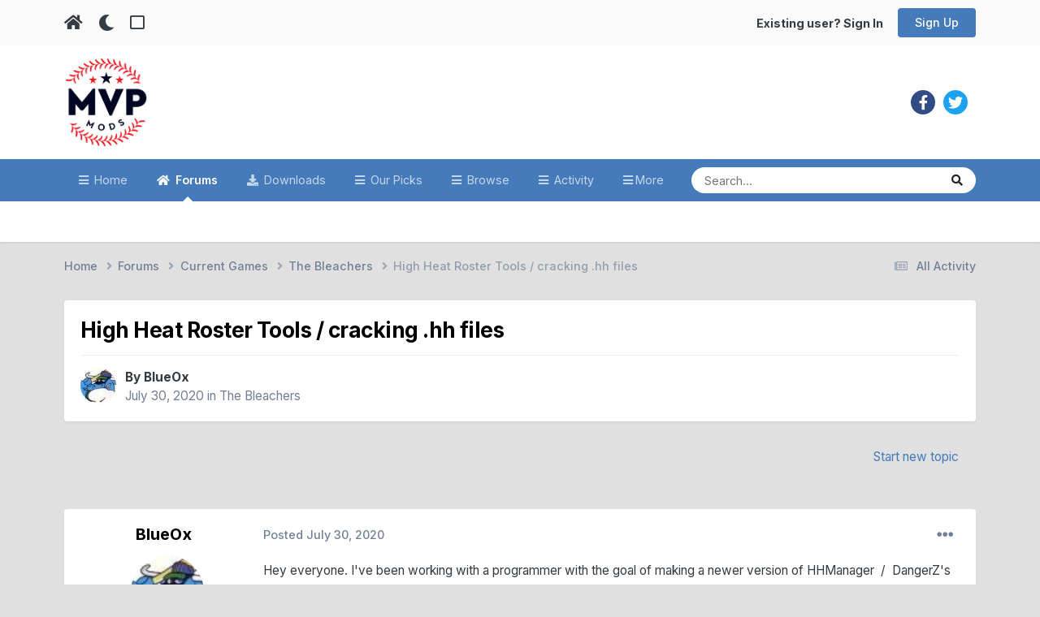

--- FILE ---
content_type: text/html;charset=UTF-8
request_url: https://www.mvpmods.com/forums/topic/63525-high-heat-roster-tools-cracking-hh-files/
body_size: 14417
content:
<!DOCTYPE html>
<html lang="en-US" dir="ltr" class="tee" >
	<head>
		<meta charset="utf-8">
        
		<title>High Heat Roster Tools / cracking .hh files - The Bleachers - MVP Mods</title>
		
			<script>
  (function(i,s,o,g,r,a,m){i['GoogleAnalyticsObject']=r;i[r]=i[r]||function(){
  (i[r].q=i[r].q||[]).push(arguments)},i[r].l=1*new Date();a=s.createElement(o),
  m=s.getElementsByTagName(o)[0];a.async=1;a.src=g;m.parentNode.insertBefore(a,m)
  })(window,document,'script','//www.google-analytics.com/analytics.js','ga');

  ga('create', 'UA-4641512-1', 'mvpmods.com');
  ga('send', 'pageview');

</script>
		
		
		
		

	<meta name="viewport" content="width=device-width, initial-scale=1">


	
	


	<meta name="twitter:card" content="summary" />


	
		<meta name="twitter:site" content="@mvpmodsteam" />
	



	
		
			
				<meta property="og:title" content="High Heat Roster Tools / cracking .hh files">
			
		
	

	
		
			
				<meta property="og:type" content="website">
			
		
	

	
		
			
				<meta property="og:url" content="https://www.mvpmods.com/forums/topic/63525-high-heat-roster-tools-cracking-hh-files/">
			
		
	

	
		
			
				<meta name="description" content="Hey everyone. I&#039;ve been working with a programmer with the goal of making a newer version of HHManager / DangerZ&#039;s editor. I know that a major obstacle with starting from square one will be cracking those .hh files. I am hoping to be in contact with someone who might be able to help us to not re-...">
			
		
	

	
		
			
				<meta property="og:description" content="Hey everyone. I&#039;ve been working with a programmer with the goal of making a newer version of HHManager / DangerZ&#039;s editor. I know that a major obstacle with starting from square one will be cracking those .hh files. I am hoping to be in contact with someone who might be able to help us to not re-...">
			
		
	

	
		
			
				<meta property="og:updated_time" content="2020-07-30T18:34:52Z">
			
		
	

	
		
			
				<meta property="og:site_name" content="MVP Mods">
			
		
	

	
		
			
				<meta property="og:locale" content="en_US">
			
		
	


	
		<link rel="canonical" href="https://www.mvpmods.com/forums/topic/63525-high-heat-roster-tools-cracking-hh-files/" />
	

<link rel="alternate" type="application/rss+xml" title="Latest Mods" href="https://www.mvpmods.com/rss/1-latest-mods.xml/" />



<link rel="manifest" href="https://www.mvpmods.com/manifest.webmanifest/">
<meta name="msapplication-config" content="https://www.mvpmods.com/browserconfig.xml/">
<meta name="msapplication-starturl" content="/">
<meta name="application-name" content="MVP Mods">
<meta name="apple-mobile-web-app-title" content="MVP Mods">

	<meta name="theme-color" content="#ffffff">



	<link rel="mask-icon" href="https://www.mvpmods.com/uploads/monthly_2023_02/Logo-01.svg?v=1716396467" color="#ffffff">




	

	
		
			<link rel="icon" sizes="36x36" href="https://www.mvpmods.com/uploads/monthly_2023_02/android-chrome-36x36.png?v=1716396467">
		
	

	
		
			<link rel="icon" sizes="48x48" href="https://www.mvpmods.com/uploads/monthly_2023_02/android-chrome-48x48.png?v=1716396467">
		
	

	
		
			<link rel="icon" sizes="72x72" href="https://www.mvpmods.com/uploads/monthly_2023_02/android-chrome-72x72.png?v=1716396467">
		
	

	
		
			<link rel="icon" sizes="96x96" href="https://www.mvpmods.com/uploads/monthly_2023_02/android-chrome-96x96.png?v=1716396467">
		
	

	
		
			<link rel="icon" sizes="144x144" href="https://www.mvpmods.com/uploads/monthly_2023_02/android-chrome-144x144.png?v=1716396467">
		
	

	
		
			<link rel="icon" sizes="192x192" href="https://www.mvpmods.com/uploads/monthly_2023_02/android-chrome-192x192.png?v=1716396467">
		
	

	
		
			<link rel="icon" sizes="256x256" href="https://www.mvpmods.com/uploads/monthly_2023_02/android-chrome-256x256.png?v=1716396467">
		
	

	
		
			<link rel="icon" sizes="384x384" href="https://www.mvpmods.com/uploads/monthly_2023_02/android-chrome-384x384.png?v=1716396467">
		
	

	
		
			<link rel="icon" sizes="512x512" href="https://www.mvpmods.com/uploads/monthly_2023_02/android-chrome-512x512.png?v=1716396467">
		
	

	
		
			<meta name="msapplication-square70x70logo" content="https://www.mvpmods.com/uploads/monthly_2023_02/msapplication-square70x70logo.png?v=1716396467"/>
		
	

	
		
			<meta name="msapplication-TileImage" content="https://www.mvpmods.com/uploads/monthly_2023_02/msapplication-TileImage.png?v=1716396467"/>
		
	

	
		
			<meta name="msapplication-square150x150logo" content="https://www.mvpmods.com/uploads/monthly_2023_02/msapplication-square150x150logo.png?v=1716396467"/>
		
	

	
		
			<meta name="msapplication-wide310x150logo" content="https://www.mvpmods.com/uploads/monthly_2023_02/msapplication-wide310x150logo.png?v=1716396467"/>
		
	

	
		
			<meta name="msapplication-square310x310logo" content="https://www.mvpmods.com/uploads/monthly_2023_02/msapplication-square310x310logo.png?v=1716396467"/>
		
	

	
		
			
				<link rel="apple-touch-icon" href="https://www.mvpmods.com/uploads/monthly_2023_02/apple-touch-icon-57x57.png?v=1716396467">
			
		
	

	
		
			
				<link rel="apple-touch-icon" sizes="60x60" href="https://www.mvpmods.com/uploads/monthly_2023_02/apple-touch-icon-60x60.png?v=1716396467">
			
		
	

	
		
			
				<link rel="apple-touch-icon" sizes="72x72" href="https://www.mvpmods.com/uploads/monthly_2023_02/apple-touch-icon-72x72.png?v=1716396467">
			
		
	

	
		
			
				<link rel="apple-touch-icon" sizes="76x76" href="https://www.mvpmods.com/uploads/monthly_2023_02/apple-touch-icon-76x76.png?v=1716396467">
			
		
	

	
		
			
				<link rel="apple-touch-icon" sizes="114x114" href="https://www.mvpmods.com/uploads/monthly_2023_02/apple-touch-icon-114x114.png?v=1716396467">
			
		
	

	
		
			
				<link rel="apple-touch-icon" sizes="120x120" href="https://www.mvpmods.com/uploads/monthly_2023_02/apple-touch-icon-120x120.png?v=1716396467">
			
		
	

	
		
			
				<link rel="apple-touch-icon" sizes="144x144" href="https://www.mvpmods.com/uploads/monthly_2023_02/apple-touch-icon-144x144.png?v=1716396467">
			
		
	

	
		
			
				<link rel="apple-touch-icon" sizes="152x152" href="https://www.mvpmods.com/uploads/monthly_2023_02/apple-touch-icon-152x152.png?v=1716396467">
			
		
	

	
		
			
				<link rel="apple-touch-icon" sizes="180x180" href="https://www.mvpmods.com/uploads/monthly_2023_02/apple-touch-icon-180x180.png?v=1716396467">
			
		
	





<link rel="preload" href="//www.mvpmods.com/applications/core/interface/font/fontawesome-webfont.woff2?v=4.7.0" as="font" crossorigin="anonymous">
		


	<link rel="preconnect" href="https://fonts.googleapis.com">
	<link rel="preconnect" href="https://fonts.gstatic.com" crossorigin>
	
		<link href="https://fonts.googleapis.com/css2?family=Inter:wght@300;400;500;600;700&display=swap" rel="stylesheet">
	



	<link rel='stylesheet' href='https://www.mvpmods.com/uploads/css_built_53/341e4a57816af3ba440d891ca87450ff_framework.css?v=653f310d381767549165' media='all'>

	<link rel='stylesheet' href='https://www.mvpmods.com/uploads/css_built_53/05e81b71abe4f22d6eb8d1a929494829_responsive.css?v=653f310d381767549165' media='all'>

	<link rel='stylesheet' href='https://www.mvpmods.com/uploads/css_built_53/90eb5adf50a8c640f633d47fd7eb1778_core.css?v=653f310d381767549165' media='all'>

	<link rel='stylesheet' href='https://www.mvpmods.com/uploads/css_built_53/5a0da001ccc2200dc5625c3f3934497d_core_responsive.css?v=653f310d381767549165' media='all'>

	<link rel='stylesheet' href='https://www.mvpmods.com/uploads/css_built_53/24bd4821c74747f952801a16eb6c868a_main.css?v=653f310d381767549165' media='all'>

	<link rel='stylesheet' href='https://www.mvpmods.com/uploads/css_built_53/13136374e1b49ed2a6386fef2a59fb0c_skins.css?v=653f310d381767549165' media='all'>

	<link rel='stylesheet' href='https://www.mvpmods.com/uploads/css_built_53/62e269ced0fdab7e30e026f1d30ae516_forums.css?v=653f310d381767549165' media='all'>

	<link rel='stylesheet' href='https://www.mvpmods.com/uploads/css_built_53/76e62c573090645fb99a15a363d8620e_forums_responsive.css?v=653f310d381767549165' media='all'>

	<link rel='stylesheet' href='https://www.mvpmods.com/uploads/css_built_53/ebdea0c6a7dab6d37900b9190d3ac77b_topics.css?v=653f310d381767549165' media='all'>





<link rel='stylesheet' href='https://www.mvpmods.com/uploads/css_built_53/258adbb6e4f3e83cd3b355f84e3fa002_custom.css?v=653f310d381767549165' media='all'>




		
		

	
	<link rel='shortcut icon' href='https://www.mvpmods.com/uploads/monthly_2023_02/1274972794_Logo-01(1).jpg' type="image/jpeg">

    	
			<link rel="stylesheet" href="https://use.fontawesome.com/releases/v5.15.4/css/all.css">
			<link rel="stylesheet" href="https://use.fontawesome.com/releases/v5.15.4/css/v4-shims.css">
    	
    	<style id="colorTheme" type="text/css"></style>
			
			<style>
				
				.aXenPicture #ipsLayout_header header {
					
					
					background-image: url(https://www.mvpmods.com/uploads/set_resources_53/84c1e40ea0e759e3f1505eb1788ddf3c_pattern.png);
					background-size: cover;
						background-position: center;
						background-repeat: no-repeat;
				}
				

				
				.cForumList .ipsDataItem_unread .ipsDataItem_title::before, .cForumGrid_unread .ipsPhotoPanel h3 a::before {
						content: "New";
						color: #fff;
						background: #c72e2e;
						font-size: 12px;
						vertical-align: middle;
						padding: 0 12px;
						margin: 0 2px 0 2px;
						display: inline-block;
						border-radius: var(--box--radius);
				}
				
			</style>
		
	</head>
	<body class="ipsApp ipsApp_front ipsJS_none ipsClearfix" data-controller="core.front.core.app"  data-message=""  data-pageapp="forums" data-pagelocation="front" data-pagemodule="forums" data-pagecontroller="topic" data-pageid="63525"   >
		
        

        

		  <a href="#ipsLayout_mainArea" class="ipsHide" title="Go to main content on this page" accesskey="m">Jump to content</a>
			<div class="aXenTopBar ipsResponsive_showDesktop">
					<div class="ipsLayout_container ipsFlex ipsFlex-jc:between ipsFlex-ai:center">
						<div class="aXenTopBar_action">
								<ul class="ipsList_inline">
									
										<li><a href="https://www.mvpmods.com/" data-ipstooltip title="Home"><i class="fas fa-home"></i></a></li>
									
									
										<li class="aXenTopBar_theme" data-ipstooltip title="Change Theme"><i class="fas fa-moon"></i></li>
									

									
											<li class="aXenTopBar_shape" data-ipstooltip title="Change Shape"><i class="far fa-square"></i></li>
									

									

									
								</ul>
							</div>
							
								<div class="aXenTopBar_userNav">
										


	<ul id='elUserNav' class='ipsList_inline cSignedOut ipsResponsive_showDesktop'>
		
        
		
        
      	
        
            
            <li id='elSignInLink'>
                <a href='https://www.mvpmods.com/login/' id='elUserSignIn'>
                    Existing user? Sign In
                </a>
            </li>
            
        
		
			<li>
				
					<a href='https://www.mvpmods.com/register/'  id='elRegisterButton' class='ipsButton ipsButton_normal ipsButton_primary'>Sign Up</a>
				
			</li>
		
      	
	</ul>

								</div>
							
					</div>
			</div>
      





			<div id="ipsLayout_header" class="ipsClearfix">
				
					
<ul id='elMobileNav' class='ipsResponsive_hideDesktop' data-controller='core.front.core.mobileNav'>
	
		
			
			
				
				
			
				
				
			
				
  					
						<li id='aXenelMobileBreadcrumbArrow'>
							<a href='https://www.mvpmods.com/forums/forum/169-the-bleachers/'>
								<i class="fas fa-arrow-left"></i>
							</a>
						</li>
  					
				
				
			
				
				
			
		
	
  
    
    	<li class='aXenTopBar_theme'><i class="fas fa-moon"></i></li>
    
  
    
  
    
  
  	
  
	

	
	
	<li >
		<a data-action="defaultStream" href='https://www.mvpmods.com/discover/'><i class="fa fa-newspaper-o" aria-hidden="true"></i></a>
	</li>
	
  
	

	
		<li class='ipsJS_show'>
			<a href='https://www.mvpmods.com/search/'><i class='fa fa-search'></i></a>
		</li>
	
  
  	
	
  
    

	<li data-ipsDrawer data-ipsDrawer-drawerElem='#elMobileDrawer' >
		<a href='#'>
			
			
				
			
			
			
			<i class='fa fa-navicon'></i>
		</a>
	</li>
</ul>
				
				<header>
          		<div class="aXenSnow"></div>
					<div class="ipsLayout_container">
                    
                      

<a href='https://www.mvpmods.com/' accesskey='1' class="aXenLogo aXenLogo_light"><img src="https://www.mvpmods.com/uploads/monthly_2023_02/mvp-light.png.8c5aade59c682da5b1c63b2818dbc5ad.png" alt='MVP Mods'></a>
<a href='https://www.mvpmods.com/' accesskey='1' class="aXenLogo aXenLogo_dark"><img src="https://www.mvpmods.com/uploads/monthly_2023_02/mvpmods_dark.png.803850ec505e82d2795dd2318c8c746b.png.0a3c81b5d4c9a61ece434c5992fef183.png" alt='MVP Mods'></a>

                      
                      	

	<div class='aXenSocialMedia ipsResponsive_showDesktop ipsFlex ipsFlex-jc:center ipsFlex-ai:center'>
		<a target="_blank" href="https://facebook.com//mvpmods/" rel="noopener" data-ipstooltip _title="Facebook"><i class="fab fa-facebook-f"></i></a>
<a target="_blank" href="https://twitter.com/mvpmodsteam" rel="noopener" data-ipstooltip _title="Twitter"><i class="fab fa-twitter"></i></a>

	</div>
	

                      
                    
						
					</div>
				</header>
       			

	<nav data-controller='core.front.core.navBar' class=' ipsResponsive_showDesktop'>
		<div class='ipsNavBar_primary ipsLayout_container '>
			<ul data-role="primaryNavBar" class='ipsClearfix'>
				


	
		
		
		<li  id='elNavSecondary_10' data-role="navBarItem" data-navApp="cms" data-navExt="Pages">
			
			
				<a href="https://www.mvpmods.com"  data-navItem-id="10" >
					Home<span class='ipsNavBar_active__identifier'></span>
				</a>
			
			
		</li>
	
	

	
		
		
			
		
		<li class='ipsNavBar_active' data-active id='elNavSecondary_11' data-role="navBarItem" data-navApp="forums" data-navExt="Forums">
			
			
				<a href="https://www.mvpmods.com/forums/"  data-navItem-id="11" data-navDefault>
					Forums<span class='ipsNavBar_active__identifier'></span>
				</a>
			
			
		</li>
	
	

	
		
		
		<li  id='elNavSecondary_12' data-role="navBarItem" data-navApp="downloads" data-navExt="Downloads">
			
			
				<a href="https://www.mvpmods.com/files/"  data-navItem-id="12" >
					Downloads<span class='ipsNavBar_active__identifier'></span>
				</a>
			
			
		</li>
	
	

	
		
		
		<li  id='elNavSecondary_9' data-role="navBarItem" data-navApp="core" data-navExt="Promoted">
			
			
				<a href="https://www.mvpmods.com/ourpicks/"  data-navItem-id="9" >
					Our Picks<span class='ipsNavBar_active__identifier'></span>
				</a>
			
			
		</li>
	
	

	
		
		
		<li  id='elNavSecondary_1' data-role="navBarItem" data-navApp="core" data-navExt="CustomItem">
			
			
				<a href="https://www.mvpmods.com"  data-navItem-id="1" >
					Browse<span class='ipsNavBar_active__identifier'></span>
				</a>
			
			
				<ul class='ipsNavBar_secondary ipsHide' data-role='secondaryNavBar'>
					


	
		
		
		<li  id='elNavSecondary_14' data-role="navBarItem" data-navApp="core" data-navExt="Guidelines">
			
			
				<a href="https://www.mvpmods.com/guidelines/"  data-navItem-id="14" >
					Guidelines<span class='ipsNavBar_active__identifier'></span>
				</a>
			
			
		</li>
	
	

	
		
		
		<li  id='elNavSecondary_15' data-role="navBarItem" data-navApp="core" data-navExt="StaffDirectory">
			
			
				<a href="https://www.mvpmods.com/staff/"  data-navItem-id="15" >
					Staff<span class='ipsNavBar_active__identifier'></span>
				</a>
			
			
		</li>
	
	

	
	

                  	
					<li class='ipsHide' id='elNavigationMore_1' data-role='navMore'>
						<a href='#' data-ipsMenu data-ipsMenu-appendTo='#elNavigationMore_1' id='elNavigationMore_1_dropdown'>More <i class='fa fa-caret-down'></i></a>
						<ul class='ipsHide ipsMenu ipsMenu_auto' id='elNavigationMore_1_dropdown_menu' data-role='moreDropdown'></ul>
					</li>
                  	
				</ul>
			
		</li>
	
	

	
		
		
		<li  id='elNavSecondary_2' data-role="navBarItem" data-navApp="core" data-navExt="CustomItem">
			
			
				<a href="https://www.mvpmods.com/discover/"  data-navItem-id="2" >
					Activity<span class='ipsNavBar_active__identifier'></span>
				</a>
			
			
				<ul class='ipsNavBar_secondary ipsHide' data-role='secondaryNavBar'>
					


	
		
		
		<li  id='elNavSecondary_4' data-role="navBarItem" data-navApp="core" data-navExt="AllActivity">
			
			
				<a href="https://www.mvpmods.com/discover/"  data-navItem-id="4" >
					All Activity<span class='ipsNavBar_active__identifier'></span>
				</a>
			
			
		</li>
	
	

	
	

	
	

	
	

                  	
					<li class='ipsHide' id='elNavigationMore_2' data-role='navMore'>
						<a href='#' data-ipsMenu data-ipsMenu-appendTo='#elNavigationMore_2' id='elNavigationMore_2_dropdown'>More <i class='fa fa-caret-down'></i></a>
						<ul class='ipsHide ipsMenu ipsMenu_auto' id='elNavigationMore_2_dropdown_menu' data-role='moreDropdown'></ul>
					</li>
                  	
				</ul>
			
		</li>
	
	

	
		
		
		<li  id='elNavSecondary_8' data-role="navBarItem" data-navApp="core" data-navExt="Search">
			
			
				<a href="https://www.mvpmods.com/search/"  data-navItem-id="8" >
					Search<span class='ipsNavBar_active__identifier'></span>
				</a>
			
			
		</li>
	
	

				<li class='ipsHide' id='elNavigationMore' data-role='navMore'>
					<a href='#' data-ipsMenu data-ipsMenu-appendTo='#elNavigationMore' id='elNavigationMore_dropdown'>More</a>
					<ul class='ipsNavBar_secondary ipsHide' data-role='secondaryNavBar'>
						<li class='ipsHide' id='elNavigationMore_more' data-role='navMore'>
							<a href='#' data-ipsMenu data-ipsMenu-appendTo='#elNavigationMore_more' id='elNavigationMore_more_dropdown'>More <i class='fa fa-caret-down'></i></a>
							<ul class='ipsHide ipsMenu ipsMenu_auto' id='elNavigationMore_more_dropdown_menu' data-role='moreDropdown'></ul>
						</li>
					</ul>
				</li>
			</ul>
			

	<div id="elSearchWrapper">
		<div id='elSearch' data-controller="core.front.core.quickSearch">
			<form accept-charset='utf-8' action='//www.mvpmods.com/search/?do=quicksearch' method='post'>
                <input type='search' id='elSearchField' placeholder='Search...' name='q' autocomplete='off' aria-label='Search'>
                <details class='cSearchFilter'>
                    <summary class='cSearchFilter__text'></summary>
                    <ul class='cSearchFilter__menu'>
                        
                        <li><label><input type="radio" name="type" value="all" ><span class='cSearchFilter__menuText'>Everywhere</span></label></li>
                        
                            
                                <li><label><input type="radio" name="type" value='contextual_{&quot;type&quot;:&quot;forums_topic&quot;,&quot;nodes&quot;:169}' checked><span class='cSearchFilter__menuText'>This Forum</span></label></li>
                            
                                <li><label><input type="radio" name="type" value='contextual_{&quot;type&quot;:&quot;forums_topic&quot;,&quot;item&quot;:63525}' checked><span class='cSearchFilter__menuText'>This Topic</span></label></li>
                            
                        
                        
                            <li><label><input type="radio" name="type" value="core_statuses_status"><span class='cSearchFilter__menuText'>Status Updates</span></label></li>
                        
                            <li><label><input type="radio" name="type" value="cms_pages_pageitem"><span class='cSearchFilter__menuText'>Pages</span></label></li>
                        
                            <li><label><input type="radio" name="type" value="forums_topic"><span class='cSearchFilter__menuText'>Topics</span></label></li>
                        
                            <li><label><input type="radio" name="type" value="downloads_file"><span class='cSearchFilter__menuText'>Files</span></label></li>
                        
                            <li><label><input type="radio" name="type" value="core_members"><span class='cSearchFilter__menuText'>Members</span></label></li>
                        
                    </ul>
                </details>
				<button class='cSearchSubmit' type="submit" aria-label='Search'><i class="fa fa-search"></i></button>
			</form>
		</div>
	</div>

		</div>
	</nav>

				
			</div>

			

      

		<main id="ipsLayout_body" class="ipsLayout_container">
			<div id="ipsLayout_contentArea">
				
<nav class='ipsBreadcrumb ipsBreadcrumb_top ipsFaded_withHover'>
	

	<ul class='ipsList_inline ipsPos_right'>
		
		<li >
			<a data-action="defaultStream" class='ipsType_light '  href='https://www.mvpmods.com/discover/'><i class="fa fa-newspaper-o" aria-hidden="true"></i> <span>All Activity</span></a>
		</li>
		
	</ul>

	<ul data-role="breadcrumbList">
		<li>
			<a title="Home" href='https://www.mvpmods.com/'>
				<span>Home <i class='fa fa-angle-right'></i></span>
			</a>
		</li>
		
		
			<li>
				
					<a href='https://www.mvpmods.com/forums/'>
						<span>Forums <i class='fa fa-angle-right' aria-hidden="true"></i></span>
					</a>
				
			</li>
		
			<li>
				
					<a href='https://www.mvpmods.com/forums/forum/108-current-games/'>
						<span>Current Games <i class='fa fa-angle-right' aria-hidden="true"></i></span>
					</a>
				
			</li>
		
			<li>
				
					<a href='https://www.mvpmods.com/forums/forum/169-the-bleachers/'>
						<span>The Bleachers <i class='fa fa-angle-right' aria-hidden="true"></i></span>
					</a>
				
			</li>
		
			<li>
				
					High Heat Roster Tools / cracking .hh files
				
			</li>
		
	</ul>
</nav>
				

	



	






	




				
				<div id="ipsLayout_contentWrapper">
					
					<div id="ipsLayout_mainArea">
						
						
						
						
						

	




						



<div class="ipsPageHeader ipsResponsive_pull ipsBox ipsPadding sm:ipsPadding:half ipsMargin_bottom">
		
	
	<div class="ipsFlex ipsFlex-ai:center ipsFlex-fw:wrap ipsGap:4">
		<div class="ipsFlex-flex:11">
			<h1 class="ipsType_pageTitle ipsContained_container">
				

				
				
					<span class="ipsType_break ipsContained">
						<span>High Heat Roster Tools / cracking .hh files</span>
					</span>
				
			</h1>
			
			
		</div>
		
	</div>
	<hr class="ipsHr">
	<div class="ipsPageHeader__meta ipsFlex ipsFlex-jc:between ipsFlex-ai:center ipsFlex-fw:wrap ipsGap:3">
		<div class="ipsFlex-flex:11">
			<div class="ipsPhotoPanel ipsPhotoPanel_mini ipsPhotoPanel_notPhone ipsClearfix">
				


	<a href="https://www.mvpmods.com/profile/6788275-blueox/" rel="nofollow" data-ipsHover data-ipsHover-width="370" data-ipsHover-target="https://www.mvpmods.com/profile/6788275-blueox/?do=hovercard" class="ipsUserPhoto ipsUserPhoto_mini" title="Go to BlueOx's profile">
		<img src='https://www.mvpmods.com/uploads/monthly_2020_07/blueoxsm1.thumb.jpg.8c406869d0127a97764bb2f51b4a93fc.jpg' alt='BlueOx' loading="lazy">
	</a>

				<div>
					<p class="ipsType_reset ipsType_blendLinks">
						<span class="ipsType_normal">
						
							<strong>By 


<a href='https://www.mvpmods.com/profile/6788275-blueox/' rel="nofollow" data-ipsHover data-ipsHover-width='370' data-ipsHover-target='https://www.mvpmods.com/profile/6788275-blueox/?do=hovercard&amp;referrer=https%253A%252F%252Fwww.mvpmods.com%252Fforums%252Ftopic%252F63525-high-heat-roster-tools-cracking-hh-files%252F' title="Go to BlueOx's profile" class="ipsType_break">BlueOx</a></strong><br>
							<span class="ipsType_light"><time datetime='2020-07-30T18:34:51Z' title='07/30/20 06:34  PM' data-short='5 yr'>July 30, 2020</time> in <a href="https://www.mvpmods.com/forums/forum/169-the-bleachers/">The Bleachers</a></span>
						
						</span>
					</p>
				</div>
			</div>
		</div>
					
	</div>
	
	
</div>








<div class="ipsClearfix">
	<ul class="ipsToolList ipsToolList_horizontal ipsClearfix ipsSpacer_both ipsResponsive_hidePhone">
		
		
			<li class="ipsResponsive_hidePhone">
				
					<a href="https://www.mvpmods.com/forums/forum/169-the-bleachers/?do=add" rel="nofollow" class="ipsButton ipsButton_link ipsButton_medium ipsButton_fullWidth" title="Start a new topic in this forum">Start new topic</a>
				
			</li>
		
		
	</ul>
</div>

<div id="comments" data-controller="core.front.core.commentFeed,forums.front.topic.view, core.front.core.ignoredComments" data-autopoll data-baseurl="https://www.mvpmods.com/forums/topic/63525-high-heat-roster-tools-cracking-hh-files/" data-lastpage data-feedid="topic-63525" class="cTopic ipsClear ipsSpacer_top">
	
			
	

	

<div data-controller='core.front.core.recommendedComments' data-url='https://www.mvpmods.com/forums/topic/63525-high-heat-roster-tools-cracking-hh-files/?recommended=comments' class='ipsRecommendedComments ipsHide'>
	<div data-role="recommendedComments">
		<h2 class='ipsType_sectionHead ipsType_large ipsType_bold ipsMargin_bottom'>Recommended Posts</h2>
		
	</div>
</div>
	
	<div id="elPostFeed" data-role="commentFeed" data-controller="core.front.core.moderation" >
		<form action="https://www.mvpmods.com/forums/topic/63525-high-heat-roster-tools-cracking-hh-files/?csrfKey=e5b1a5d82c44bd0bd2d58d8a313a29dc&amp;do=multimodComment" method="post" data-ipspageaction data-role="moderationTools">
			
			
				

					

					
					



<a id='comment-688990'></a>
<article  id='elComment_688990' class='cPost ipsBox ipsResponsive_pull  ipsComment  ipsComment_parent ipsClearfix ipsClear ipsColumns ipsColumns_noSpacing ipsColumns_collapsePhone    '>
	

	

	<div class='cAuthorPane_mobile ipsResponsive_showPhone'>
		<div class='cAuthorPane_photo'>
			<div class='cAuthorPane_photoWrap'>
				


	<a href="https://www.mvpmods.com/profile/6788275-blueox/" rel="nofollow" data-ipsHover data-ipsHover-width="370" data-ipsHover-target="https://www.mvpmods.com/profile/6788275-blueox/?do=hovercard" class="ipsUserPhoto ipsUserPhoto_large" title="Go to BlueOx's profile">
		<img src='https://www.mvpmods.com/uploads/monthly_2020_07/blueoxsm1.thumb.jpg.8c406869d0127a97764bb2f51b4a93fc.jpg' alt='BlueOx' loading="lazy">
	</a>

				
				
					<a href="https://www.mvpmods.com/profile/6788275-blueox/badges/" rel="nofollow">
						
<img src='https://www.mvpmods.com/uploads/set_resources_53/84c1e40ea0e759e3f1505eb1788ddf3c_default_rank.png' loading="lazy" alt="Draft Pick" class="cAuthorPane_badge cAuthorPane_badge--rank ipsOutline ipsOutline:2px" data-ipsTooltip title="Rank: Draft Pick (1/10)">
					</a>
				
			</div>
		</div>
		<div class='cAuthorPane_content'>
			<h3 class='ipsType_sectionHead cAuthorPane_author ipsType_break ipsType_blendLinks ipsTruncate ipsTruncate_line'>
				


<a href='https://www.mvpmods.com/profile/6788275-blueox/' rel="nofollow" data-ipsHover data-ipsHover-width='370' data-ipsHover-target='https://www.mvpmods.com/profile/6788275-blueox/?do=hovercard&amp;referrer=https%253A%252F%252Fwww.mvpmods.com%252Fforums%252Ftopic%252F63525-high-heat-roster-tools-cracking-hh-files%252F' title="Go to BlueOx's profile" class="ipsType_break">BlueOx</a>
              	
				<span class='ipsMargin_left:half'>
</span>
			</h3>
			<div class='ipsType_light ipsType_reset'>
				<a href='https://www.mvpmods.com/forums/topic/63525-high-heat-roster-tools-cracking-hh-files/?do=findComment&amp;comment=688990' rel="nofollow" class='ipsType_blendLinks'>Posted <time datetime='2020-07-30T18:34:52Z' title='07/30/20 06:34  PM' data-short='5 yr'>July 30, 2020</time></a>
				
			</div>
		</div>
	</div>
	<aside class='ipsComment_author cAuthorPane ipsColumn ipsColumn_medium ipsResponsive_hidePhone'>
		<h3 class='ipsType_sectionHead cAuthorPane_author ipsType_blendLinks ipsType_break'>
          	<strong>
            	
            		


<a href='https://www.mvpmods.com/profile/6788275-blueox/' rel="nofollow" data-ipsHover data-ipsHover-width='370' data-ipsHover-target='https://www.mvpmods.com/profile/6788275-blueox/?do=hovercard&amp;referrer=https%253A%252F%252Fwww.mvpmods.com%252Fforums%252Ftopic%252F63525-high-heat-roster-tools-cracking-hh-files%252F' title="Go to BlueOx's profile" class="ipsType_break">BlueOx</a>
            	
          	</strong>
          	
			
          	
		</h3>
		<ul class='cAuthorPane_info ipsList_reset'>
			<li data-role='photo' class='cAuthorPane_photo'>
				<div class='cAuthorPane_photoWrap'>
					


	<a href="https://www.mvpmods.com/profile/6788275-blueox/" rel="nofollow" data-ipsHover data-ipsHover-width="370" data-ipsHover-target="https://www.mvpmods.com/profile/6788275-blueox/?do=hovercard" class="ipsUserPhoto ipsUserPhoto_large" title="Go to BlueOx's profile">
		<img src='https://www.mvpmods.com/uploads/monthly_2020_07/blueoxsm1.thumb.jpg.8c406869d0127a97764bb2f51b4a93fc.jpg' alt='BlueOx' loading="lazy">
	</a>

					
					
						
<img src='https://www.mvpmods.com/uploads/set_resources_53/84c1e40ea0e759e3f1505eb1788ddf3c_default_rank.png' loading="lazy" alt="Draft Pick" class="cAuthorPane_badge cAuthorPane_badge--rank ipsOutline ipsOutline:2px" data-ipsTooltip title="Rank: Draft Pick (1/10)">
					
				</div>
			</li>
			
				<li data-role='group'>Member</li>
				
			
			
          		
				<li data-role='stats' class='ipsMargin_top'>
          			<ul class='ipsFlex ipsFlex-ai:center ipsFlex-jc:center aXenTopics_cAuthorPane_icons'>
            			<li data-role='posts' class='ipsFlex ipsFlex-jc:center ipsFlex-ai:center' data-ipstooltip _title="Content">
              				<i class="fas fa-comments"></i>
              				<span class="ipsFlex ipsFlex-jc:center ipsFlex-ai:center">2</span>
            			</li>
                      
            			<li data-role='reputation' class='ipsFlex ipsFlex-jc:center ipsFlex-ai:center aXenTopics_cAuthorPane_icons_neutral' data-ipstooltip _title="Reputation">
              				<i class="fas fa-plus"></i>
              				<span class="ipsFlex ipsFlex-jc:center ipsFlex-ai:center">0</span>
            			</li>
                      	
            				<li data-role='solved' class='ipsFlex ipsFlex-jc:center ipsFlex-ai:center' data-ipstooltip _title="Solved">
              					<i class="fa fa-check"></i>
              					<span class="ipsFlex ipsFlex-jc:center ipsFlex-ai:center">0</span>
            				</li>
                     	 
          			</ul>
          		</li>
          		
          		<li data-role='stats' class='ipsMargin_top'>
          		<ul class='aXenTopics_cAuthorPane_info'>
                	
          			
          				<li data-role='member-id'>
                      		<span>Member ID:</span>
                      		<span class='aXenTopics_cAuthorPane_info:content'>6788275</span>
          				</li>
                  	
                  
          			
                  
                  	
          				<li data-role='joined'>
                      		<span>Joined:</span>
                      		<span class='aXenTopics_cAuthorPane_info:content'>07/30/20</span>
          				</li>
                  	
                  
                  	
                  	
						

					
          		</ul>
          		</li>
			
          	
          		
          		
          	
		</ul>
	</aside>
	<div class='ipsColumn ipsColumn_fluid ipsMargin:none'>
		

<div id='comment-688990_wrap' data-controller='core.front.core.comment' data-commentApp='forums' data-commentType='forums' data-commentID="688990" data-quoteData='{&quot;userid&quot;:6788275,&quot;username&quot;:&quot;BlueOx&quot;,&quot;timestamp&quot;:1596134092,&quot;contentapp&quot;:&quot;forums&quot;,&quot;contenttype&quot;:&quot;forums&quot;,&quot;contentid&quot;:63525,&quot;contentclass&quot;:&quot;forums_Topic&quot;,&quot;contentcommentid&quot;:688990}' class='ipsComment_content ipsType_medium'>

	<div class='ipsComment_meta ipsType_light ipsFlex ipsFlex-ai:center ipsFlex-jc:between ipsFlex-fd:row-reverse'>
		<div class='ipsType_light ipsType_reset ipsType_blendLinks ipsComment_toolWrap'>
			<div class='ipsResponsive_hidePhone ipsComment_badges'>
				<ul class='ipsList_reset ipsFlex ipsFlex-jc:end ipsFlex-fw:wrap ipsGap:2 ipsGap_row:1'>
					
					
					
					
					
				</ul>
			</div>
			<ul class='ipsList_reset ipsComment_tools'>
				<li>
					<a href='#elControls_688990_menu' class='ipsComment_ellipsis' id='elControls_688990' title='More options...' data-ipsMenu data-ipsMenu-appendTo='#comment-688990_wrap'><i class='fa fa-ellipsis-h'></i></a>
					<ul id='elControls_688990_menu' class='ipsMenu ipsMenu_narrow ipsHide'>
						
						
							<li class='ipsMenu_item'><a href='https://www.mvpmods.com/forums/topic/63525-high-heat-roster-tools-cracking-hh-files/' title='Share this post' data-ipsDialog data-ipsDialog-size='narrow' data-ipsDialog-content='#elShareComment_688990_menu' data-ipsDialog-title="Share this post" id='elSharePost_688990' data-role='shareComment'>Share</a></li>
						
                        
						
						
						
							
								
							
							
							
							
							
							
						
					</ul>
				</li>
				
			</ul>
		</div>

		<div class='ipsType_reset ipsResponsive_hidePhone'>
			<a href='https://www.mvpmods.com/forums/topic/63525-high-heat-roster-tools-cracking-hh-files/?do=findComment&amp;comment=688990' rel="nofollow" class='ipsType_blendLinks'>Posted <time datetime='2020-07-30T18:34:52Z' title='07/30/20 06:34  PM' data-short='5 yr'>July 30, 2020</time></a>
			
			<span class='ipsResponsive_hidePhone'>
				
				
			</span>
		</div>
	</div>

	

    

	<div class='cPost_contentWrap'>
		
		<div data-role='commentContent' class='ipsType_normal ipsType_richText ipsPadding_bottom ipsContained' data-controller='core.front.core.lightboxedImages'>
			
<p>
	Hey everyone. I've been working with a programmer with the goal of making a newer version of HHManager  /  DangerZ's editor.
</p>

<p>
	 
</p>

<p>
	I know that a major obstacle with starting from square one will be cracking those .hh files. I am hoping to be in contact with someone who might be able to help us to not re-invent the wheel.
</p>

<p>
	 
</p>

<p>
	Does anyone here know anything about this that would be able to share that information? Or know of someone whom I could contact about this?
</p>

<p>
	 
</p>

<p>
	I realize that my knowledge is next to zero, so my question may sound kind of dumb.
</p>

<p>
	 
</p>

<p>
	However, my hope is to have a program made that can do what these old programs do with a modern UI, even a drag and drop interface, and then be re-created to be either web-integrated or Mac compatible. I've got a programmer willing to do the work, so I'm trying to save some time.
</p>

<p>
	 
</p>

<p>
	Thanks for reading! <img alt=":)" data-emoticon="" height="20" src="https://www.mvpmods.com/uploads/default_smile.png" srcset="https://www.mvpmods.com/uploads/emoticons/smile@2x.png 2x" title=":)" width="20" />
</p>


			
		</div>

		

		
	</div>

	

	



<div class='ipsPadding ipsHide cPostShareMenu' id='elShareComment_688990_menu'>
	<h5 class='ipsType_normal ipsType_reset'>Link to comment</h5>
	
		
	
	
    <span data-ipsCopy data-ipsCopy-flashmessage>
        <a href="https://www.mvpmods.com/forums/topic/63525-high-heat-roster-tools-cracking-hh-files/" class="ipsButton ipsButton_light ipsButton_small ipsButton_fullWidth" data-role="copyButton" data-clipboard-text="https://www.mvpmods.com/forums/topic/63525-high-heat-roster-tools-cracking-hh-files/" data-ipstooltip title='Copy Link to Clipboard'><i class="fa fa-clone"></i> https://www.mvpmods.com/forums/topic/63525-high-heat-roster-tools-cracking-hh-files/</a>
    </span>

	
	<h5 class='ipsType_normal ipsType_reset ipsSpacer_top'>Share on other sites</h5>
	

	<ul class='ipsList_inline ipsList_noSpacing ipsClearfix' data-controller="core.front.core.sharelink">
		
			<li>
<a href="https://bsky.app/intent/compose?text=High+Heat+Roster+Tools+%2F+cracking+.hh+files%20-%20https%3A%2F%2Fwww.mvpmods.com%2Fforums%2Ftopic%2F63525-high-heat-roster-tools-cracking-hh-files%2F%3Fdo%3DfindComment%26comment%3D688990" class="cShareLink cShareLink_bluesky" target="_blank" data-role="shareLink" title='Share on Bluesky' data-ipsTooltip rel='nofollow noopener'>
    <i class="fa fa-bluesky"></i>
</a></li>
		
			<li>
<a href="https://x.com/share?url=https%3A%2F%2Fwww.mvpmods.com%2Fforums%2Ftopic%2F63525-high-heat-roster-tools-cracking-hh-files%2F%3Fdo%3DfindComment%26comment%3D688990" class="cShareLink cShareLink_x" target="_blank" data-role="shareLink" title='Share on X' data-ipsTooltip rel='nofollow noopener'>
    <i class="fa fa-x"></i>
</a></li>
		
			<li>
<a href="https://www.facebook.com/sharer/sharer.php?u=https%3A%2F%2Fwww.mvpmods.com%2Fforums%2Ftopic%2F63525-high-heat-roster-tools-cracking-hh-files%2F%3Fdo%3DfindComment%26comment%3D688990" class="cShareLink cShareLink_facebook" target="_blank" data-role="shareLink" title='Share on Facebook' data-ipsTooltip rel='noopener nofollow'>
	<i class="fa fa-facebook"></i>
</a></li>
		
			<li>
<a href="https://www.reddit.com/submit?url=https%3A%2F%2Fwww.mvpmods.com%2Fforums%2Ftopic%2F63525-high-heat-roster-tools-cracking-hh-files%2F%3Fdo%3DfindComment%26comment%3D688990&amp;title=High+Heat+Roster+Tools+%2F+cracking+.hh+files" rel="nofollow noopener" class="cShareLink cShareLink_reddit" target="_blank" title='Share on Reddit' data-ipsTooltip>
	<i class="fa fa-reddit"></i>
</a></li>
		
	</ul>


	<hr class='ipsHr'>
	<button class='ipsHide ipsButton ipsButton_small ipsButton_light ipsButton_fullWidth ipsMargin_top:half' data-controller='core.front.core.webshare' data-role='webShare' data-webShareTitle='High Heat Roster Tools / cracking .hh files' data-webShareText='Hey everyone. I&#039;ve been working with a programmer with the goal of making a newer version of HHManager  /  DangerZ&#039;s editor.
 


	 
 


	I know that a major obstacle with starting from square one will be cracking those .hh files. I am hoping to be in contact with someone who might be able to help us to not re-invent the wheel.
 


	 
 


	Does anyone here know anything about this that would be able to share that information? Or know of someone whom I could contact about this?
 


	 
 


	I realize that my knowledge is next to zero, so my question may sound kind of dumb.
 


	 
 


	However, my hope is to have a program made that can do what these old programs do with a modern UI, even a drag and drop interface, and then be re-created to be either web-integrated or Mac compatible. I&#039;ve got a programmer willing to do the work, so I&#039;m trying to save some time.
 


	 
 


	Thanks for reading! 
 
' data-webShareUrl='https://www.mvpmods.com/forums/topic/63525-high-heat-roster-tools-cracking-hh-files/?do=findComment&amp;comment=688990'>More sharing options...</button>

	
</div>
</div>
	</div>
</article>
					
					
						<center><script async src="https://pagead2.googlesyndication.com/pagead/js/adsbygoogle.js?client=ca-pub-2542621563470088"
     crossorigin="anonymous"></script>
<!-- Header -->
<ins class="adsbygoogle"
     style="display:block"
     data-ad-client="ca-pub-2542621563470088"
     data-ad-slot="7675144784"
     data-ad-format="auto"
     data-full-width-responsive="true"></ins>
<script>
     (adsbygoogle = window.adsbygoogle || []).push({});
</script>
</center>
					
					
				
			
			
<input type="hidden" name="csrfKey" value="e5b1a5d82c44bd0bd2d58d8a313a29dc" />


		</form>
	</div>

	
	
	
		<div class="ipsMessage ipsMessage_general ipsSpacer_top">
			<h4 class="ipsMessage_title">Archived</h4>
			<p class="ipsType_reset">
				This topic is now archived and is closed to further replies.
			</p>
		</div>
	
	
	

	
</div>



<div class="ipsPager ipsSpacer_top">
	<div class="ipsPager_prev">
		
			<a href="https://www.mvpmods.com/forums/forum/169-the-bleachers/" title="Go to The Bleachers" rel="parent">
				<span class="ipsPager_type">Go to topic listing</span>
			</a>
		
	</div>
	
</div>


						


					</div>
					


				</div>
				
				
<nav class='ipsBreadcrumb ipsBreadcrumb_bottom ipsFaded_withHover'>
	
		


	<a href='#' id='elRSS' class='ipsPos_right ipsType_large' title='Available RSS feeds' data-ipsTooltip data-ipsMenu data-ipsMenu-above><i class='fa fa-rss-square'></i></a>
	<ul id='elRSS_menu' class='ipsMenu ipsMenu_auto ipsHide'>
		
			<li class='ipsMenu_item'><a title="Latest Mods" href="https://www.mvpmods.com/rss/1-latest-mods.xml/">Latest Mods</a></li>
		
	</ul>

	

	<ul class='ipsList_inline ipsPos_right'>
		
		<li >
			<a data-action="defaultStream" class='ipsType_light '  href='https://www.mvpmods.com/discover/'><i class="fa fa-newspaper-o" aria-hidden="true"></i> <span>All Activity</span></a>
		</li>
		
	</ul>

	<ul data-role="breadcrumbList">
		<li>
			<a title="Home" href='https://www.mvpmods.com/'>
				<span>Home <i class='fa fa-angle-right'></i></span>
			</a>
		</li>
		
		
			<li>
				
					<a href='https://www.mvpmods.com/forums/'>
						<span>Forums <i class='fa fa-angle-right' aria-hidden="true"></i></span>
					</a>
				
			</li>
		
			<li>
				
					<a href='https://www.mvpmods.com/forums/forum/108-current-games/'>
						<span>Current Games <i class='fa fa-angle-right' aria-hidden="true"></i></span>
					</a>
				
			</li>
		
			<li>
				
					<a href='https://www.mvpmods.com/forums/forum/169-the-bleachers/'>
						<span>The Bleachers <i class='fa fa-angle-right' aria-hidden="true"></i></span>
					</a>
				
			</li>
		
			<li>
				
					High Heat Roster Tools / cracking .hh files
				
			</li>
		
	</ul>
</nav>
			</div>
			

      	
			<a id="aXenBackTopBottom" class="ipsFlex ipsFlex-jc:center ipsFlex-ai:center"><i class="fas fa-chevron-up"></i></a>
		
		</main>

	
		<div class='chatBar right ' data-controller='bim.chatbox.main'>
			
			
		</div>
	

		<footer id="ipsLayout_footer" class="ipsClearfix">
			<div class="ipsLayout_container ipsFlex ipsFlex-fw:nowrap ipsFlex-jc:center ipsFlex-ai:center ">
				
				



<ul id='elFooterSocialLinks' class='ipsList_inline ipsType_center'>
	

	
		<li class='cUserNav_icon'>
			<a href='https://x.com/mvpmodsteam' target='_blank' class='cShareLink cShareLink_x' rel='noopener noreferrer'><i class='fa fa-x'></i></a>
        </li>
	

</ul>



<ul class='ipsList_inline ipsType_center' id="elFooterLinks">
	
	
	
	
		<li>
			<a href='#elNavTheme_menu' id='elNavTheme' data-ipsMenu data-ipsMenu-above>Theme <i class='fa fa-caret-down'></i></a>
			<ul id='elNavTheme_menu' class='ipsMenu ipsMenu_selectable ipsHide'>
			
				<li class='ipsMenu_item'>
					<form action="//www.mvpmods.com/theme/?csrfKey=e5b1a5d82c44bd0bd2d58d8a313a29dc" method="post">
					<input type="hidden" name="ref" value="aHR0cHM6Ly93d3cubXZwbW9kcy5jb20vZm9ydW1zL3RvcGljLzYzNTI1LWhpZ2gtaGVhdC1yb3N0ZXItdG9vbHMtY3JhY2tpbmctaGgtZmlsZXMv">
					<button type='submit' name='id' value='51' class='ipsButton ipsButton_link ipsButton_link_secondary'>MVP Dark </button>
					</form>
				</li>
			
				<li class='ipsMenu_item ipsMenu_itemChecked'>
					<form action="//www.mvpmods.com/theme/?csrfKey=e5b1a5d82c44bd0bd2d58d8a313a29dc" method="post">
					<input type="hidden" name="ref" value="aHR0cHM6Ly93d3cubXZwbW9kcy5jb20vZm9ydW1zL3RvcGljLzYzNTI1LWhpZ2gtaGVhdC1yb3N0ZXItdG9vbHMtY3JhY2tpbmctaGgtZmlsZXMv">
					<button type='submit' name='id' value='53' class='ipsButton ipsButton_link ipsButton_link_secondary'>MVP Fluent  (Default)</button>
					</form>
				</li>
			
			</ul>
		</li>
	
	
		<li><a href='https://www.mvpmods.com/privacy/'>Privacy Policy</a></li>
	
	
</ul>	


<p id='elCopyright'>
	<span id='elCopyright_userLine'>MVP Mods © 2004-2026</span>
	<a rel='nofollow' title='Invision Community' href='https://www.invisioncommunity.com/'>Powered by Invision Community</a>
</p>
			</div>
		</footer>
		

<div id='elMobileDrawer' class='ipsDrawer ipsHide'>
	<div class='ipsDrawer_menu'>
		<a href='#' class='ipsDrawer_close' data-action='close'><span>&times;</span></a>
		<div class='ipsDrawer_content ipsFlex ipsFlex-fd:column'>
			
				<div class='ipsPadding ipsBorder_bottom'>
					<ul class='ipsToolList ipsToolList_vertical'>
						<li>
							<a href='https://www.mvpmods.com/login/' id='elSigninButton_mobile' class='ipsButton ipsButton_light ipsButton_small ipsButton_fullWidth'>Existing user? Sign In</a>
						</li>
						
							<li>
								
									<a href='https://www.mvpmods.com/register/'  id='elRegisterButton_mobile' class='ipsButton ipsButton_small ipsButton_fullWidth ipsButton_important'>Sign Up</a>
								
							</li>
						
					</ul>
				</div>
			
          	
          	
          	<div class='elMobileDrawer__more ipsFlex ipsFlex-jc:center ipsFlex-ai:center ipsFlex-fw:wrap'>
            	<ul class='ipsList_inline signed_in ipsClearfix'>
					
  
    				
    					<li class='aXenTopBar_shape' data-ipstooltip title="Change to Shape"><i class="far fa-square"></i></li>
    				
  
    				

					
  
					

					
                  
					
              	</ul>
          	</div>
			
          
			
          
			<ul class='ipsDrawer_list ipsFlex-flex:11'>
				

				
				
				
				
					
						
						
							<li><a href='https://www.mvpmods.com' >Home</a></li>
						
					
				
					
						
						
							<li><a href='https://www.mvpmods.com/forums/' >Forums</a></li>
						
					
				
					
						
						
							<li><a href='https://www.mvpmods.com/files/' >Downloads</a></li>
						
					
				
					
						
						
							<li><a href='https://www.mvpmods.com/ourpicks/' >Our Picks</a></li>
						
					
				
					
						
						
							<li class='ipsDrawer_itemParent'>
								<h4 class='ipsDrawer_title'><a href='#' data-aXenNav_mobile='Browse'>Browse</a></h4>
								<ul class='ipsDrawer_list'>
									<li data-action="back"><a href='#'>Back</a></li>
									
									
										
										
										
											
												
											
										
											
												
											
										
											
										
									
													
									
										<li><a href='https://www.mvpmods.com'>Browse</a></li>
									
									
									
										


	
		
			<li>
				<a href='https://www.mvpmods.com/guidelines/' >
					Guidelines
				</a>
			</li>
		
	

	
		
			<li>
				<a href='https://www.mvpmods.com/staff/' >
					Staff
				</a>
			</li>
		
	

	

										
								</ul>
							</li>
						
					
				
					
						
						
							<li class='ipsDrawer_itemParent'>
								<h4 class='ipsDrawer_title'><a href='#' data-aXenNav_mobile='Activity'>Activity</a></h4>
								<ul class='ipsDrawer_list'>
									<li data-action="back"><a href='#'>Back</a></li>
									
									
										
										
										
											
												
													
													
									
													
									
									
									
										


	
		
			<li>
				<a href='https://www.mvpmods.com/discover/' >
					All Activity
				</a>
			</li>
		
	

	

	

	

										
								</ul>
							</li>
						
					
				
					
						
						
							<li><a href='https://www.mvpmods.com/search/' >Search</a></li>
						
					
				
				
			</ul>

			
		</div>
	</div>
</div>

<div id='elMobileCreateMenuDrawer' class='ipsDrawer ipsHide'>
	<div class='ipsDrawer_menu'>
		<a href='#' class='ipsDrawer_close' data-action='close'><span>&times;</span></a>
		<div class='ipsDrawer_content ipsSpacer_bottom ipsPad'>
			<ul class='ipsDrawer_list'>
				<li class="ipsDrawer_listTitle ipsType_reset">Create New...</li>
				
			</ul>
		</div>
	</div>
</div>
		
		

	
	<script type='text/javascript'>
		var ipsDebug = false;		
	
		var CKEDITOR_BASEPATH = '//www.mvpmods.com/applications/core/interface/ckeditor/ckeditor/';
	
		var ipsSettings = {
			
			
			cookie_path: "/",
			
			cookie_prefix: "ips4_",
			
			
			cookie_ssl: true,
			
            essential_cookies: ["oauth_authorize","member_id","login_key","clearAutosave","lastSearch","device_key","IPSSessionFront","loggedIn","noCache","hasJS","cookie_consent","cookie_consent_optional","forumpass_*"],
			upload_imgURL: "",
			message_imgURL: "",
			notification_imgURL: "",
			baseURL: "//www.mvpmods.com/",
			jsURL: "//www.mvpmods.com/applications/core/interface/js/js.php",
			csrfKey: "e5b1a5d82c44bd0bd2d58d8a313a29dc",
			antiCache: "653f310d381767549165",
			jsAntiCache: "653f310d381767547679",
			disableNotificationSounds: true,
			useCompiledFiles: true,
			links_external: true,
			memberID: 0,
			lazyLoadEnabled: false,
			blankImg: "//www.mvpmods.com/applications/core/interface/js/spacer.png",
			googleAnalyticsEnabled: true,
			matomoEnabled: false,
			viewProfiles: true,
			mapProvider: 'none',
			mapApiKey: '',
			pushPublicKey: "BLdNHKYCVBYupuxVVwO8FG9eABe1hFDr17iwlR8Ql5oZjIhAF0nTyUX6WhNDLPvspa17pMpuVI_m7UTVaeAQOXw",
			relativeDates: true
		};
		
		
		
		
			ipsSettings['maxImageDimensions'] = {
				width: 640,
				height: 480
			};
		
		
	</script>





<script type='text/javascript' src='https://www.mvpmods.com/uploads/javascript_global/root_library.js?v=653f310d381767547679' data-ips></script>


<script type='text/javascript' src='https://www.mvpmods.com/uploads/javascript_global/root_js_lang_1.js?v=653f310d381767547679' data-ips></script>


<script type='text/javascript' src='https://www.mvpmods.com/uploads/javascript_global/root_framework.js?v=653f310d381767547679' data-ips></script>


<script type='text/javascript' src='https://www.mvpmods.com/uploads/javascript_core/global_global_core.js?v=653f310d381767547679' data-ips></script>


<script type='text/javascript' src='https://www.mvpmods.com/uploads/javascript_global/root_front.js?v=653f310d381767547679' data-ips></script>


<script type='text/javascript' src='https://www.mvpmods.com/uploads/javascript_core/front_front_core.js?v=653f310d381767547679' data-ips></script>


<script type='text/javascript' src='//www.mvpmods.com/applications/core/interface/jquery/jquery-ui.js?v=653f310d381767547679' data-ips></script>


<script type='text/javascript' src='https://www.mvpmods.com/uploads/javascript_chatbox/front_front_chatbox.js?v=653f310d381767547679' data-ips></script>


<script type='text/javascript' src='https://www.mvpmods.com/uploads/javascript_forums/front_front_topic.js?v=653f310d381767547679' data-ips></script>


<script type='text/javascript' src='https://www.mvpmods.com/uploads/javascript_global/root_map.js?v=653f310d381767547679' data-ips></script>



	<script type='text/javascript'>
		
			ips.setSetting( 'date_format', jQuery.parseJSON('"mm\/dd\/yy"') );
		
			ips.setSetting( 'date_first_day', jQuery.parseJSON('0') );
		
			ips.setSetting( 'ipb_url_filter_option', jQuery.parseJSON('"none"') );
		
			ips.setSetting( 'url_filter_any_action', jQuery.parseJSON('"allow"') );
		
			ips.setSetting( 'bypass_profanity', jQuery.parseJSON('0') );
		
			ips.setSetting( 'emoji_style', jQuery.parseJSON('"native"') );
		
			ips.setSetting( 'emoji_shortcodes', jQuery.parseJSON('true') );
		
			ips.setSetting( 'emoji_ascii', jQuery.parseJSON('false') );
		
			ips.setSetting( 'emoji_cache', jQuery.parseJSON('1767548330') );
		
			ips.setSetting( 'image_jpg_quality', jQuery.parseJSON('80') );
		
			ips.setSetting( 'cloud2', jQuery.parseJSON('false') );
		
			ips.setSetting( 'chatbox_member_name', jQuery.parseJSON('null') );
		
			ips.setSetting( 'chatbox_popup_height', jQuery.parseJSON('480') );
		
			ips.setSetting( 'chatbox_bar_full', jQuery.parseJSON('"0"') );
		
			ips.setSetting( 'chatbox_bar_mini', jQuery.parseJSON('""') );
		
			ips.setSetting( 'chatbox_bar_pos', jQuery.parseJSON('"right"') );
		
			ips.setSetting( 'chatbox_force_scroll_down', jQuery.parseJSON('"0"') );
		
			ips.setSetting( 'chatbox_tabCount', jQuery.parseJSON('2') );
		
			ips.setSetting( 'chatbox_no_disconnect', jQuery.parseJSON('"0"') );
		
			ips.setSetting( 'chatbox_timeago', jQuery.parseJSON('"1"') );
		
			ips.setSetting( 'chatbox_no_emoji', jQuery.parseJSON('"0"') );
		
			ips.setSetting( 'chatbox_userFormat', {"2":{"prefix":"","suffix":""},"3":{"prefix":"","suffix":""},"6":{"prefix":"<b><span style=\u0027color:#ff0000\u0027>","suffix":"<\/span><\/b>"},"7":{"prefix":"<b><span style=\u0027color:#17a800\u0027>","suffix":"<\/span><\/b>"},"9":{"prefix":"","suffix":""},"13":{"prefix":"<b><span style=\u0027color:#ff9e4a\u0027>","suffix":"<\/span><\/b>"},"15":{"prefix":"","suffix":""},"16":{"prefix":"","suffix":""}} );
		
			ips.setSetting( 'chatbox_version', jQuery.parseJSON('"2.7.1"') );
		
			ips.setSetting( 'isAnonymous', jQuery.parseJSON('false') );
		
		
        
    </script>



<script type='application/ld+json'>
{
    "name": "High Heat Roster Tools / cracking .hh files",
    "headline": "High Heat Roster Tools / cracking .hh files",
    "text": "Hey everyone. I\u0027ve been working with a programmer with the goal of making a newer version of HHManager\u00a0 /\u00a0 DangerZ\u0027s editor.\n \n\n\n\t\u00a0\n \n\n\n\tI know that a major obstacle with starting from square one will be cracking those .hh files. I am hoping to be in contact with someone who might be able to help us to not re-invent the wheel.\n \n\n\n\t\u00a0\n \n\n\n\tDoes anyone here know anything about this that would be able to share that information? Or know of someone whom I could contact about this?\n \n\n\n\t\u00a0\n \n\n\n\tI realize that my knowledge is next to zero, so my question may sound kind of dumb.\n \n\n\n\t\u00a0\n \n\n\n\tHowever, my hope is to have a program made that can do what these old programs do with a modern UI, even a drag and drop interface, and then be re-created to be either web-integrated or Mac compatible. I\u0027ve got a programmer willing to do the work, so I\u0027m trying to save some time.\n \n\n\n\t\u00a0\n \n\n\n\tThanks for reading! \n \n",
    "dateCreated": "2020-07-30T18:34:51+0000",
    "datePublished": "2020-07-30T18:34:51+0000",
    "dateModified": "2020-07-30T18:34:52+0000",
    "image": "https://www.mvpmods.com/uploads/monthly_2020_07/blueoxsm1.thumb.jpg.8c406869d0127a97764bb2f51b4a93fc.jpg",
    "author": {
        "@type": "Person",
        "name": "BlueOx",
        "image": "https://www.mvpmods.com/uploads/monthly_2020_07/blueoxsm1.thumb.jpg.8c406869d0127a97764bb2f51b4a93fc.jpg",
        "url": "https://www.mvpmods.com/profile/6788275-blueox/"
    },
    "interactionStatistic": [
        {
            "@type": "InteractionCounter",
            "interactionType": "http://schema.org/ViewAction",
            "userInteractionCount": 1618
        },
        {
            "@type": "InteractionCounter",
            "interactionType": "http://schema.org/CommentAction",
            "userInteractionCount": 0
        }
    ],
    "@context": "http://schema.org",
    "@type": "DiscussionForumPosting",
    "@id": "https://www.mvpmods.com/forums/topic/63525-high-heat-roster-tools-cracking-hh-files/",
    "isPartOf": {
        "@id": "https://www.mvpmods.com/#website"
    },
    "publisher": {
        "@id": "https://www.mvpmods.com/#organization",
        "member": {
            "@type": "Person",
            "name": "BlueOx",
            "image": "https://www.mvpmods.com/uploads/monthly_2020_07/blueoxsm1.thumb.jpg.8c406869d0127a97764bb2f51b4a93fc.jpg",
            "url": "https://www.mvpmods.com/profile/6788275-blueox/"
        }
    },
    "url": "https://www.mvpmods.com/forums/topic/63525-high-heat-roster-tools-cracking-hh-files/",
    "discussionUrl": "https://www.mvpmods.com/forums/topic/63525-high-heat-roster-tools-cracking-hh-files/",
    "mainEntityOfPage": {
        "@type": "WebPage",
        "@id": "https://www.mvpmods.com/forums/topic/63525-high-heat-roster-tools-cracking-hh-files/"
    },
    "pageStart": 1,
    "pageEnd": 1
}	
</script>

<script type='application/ld+json'>
{
    "@context": "http://www.schema.org",
    "publisher": "https://www.mvpmods.com/#organization",
    "@type": "WebSite",
    "@id": "https://www.mvpmods.com/#website",
    "mainEntityOfPage": "https://www.mvpmods.com/",
    "name": "MVP Mods",
    "url": "https://www.mvpmods.com/",
    "potentialAction": {
        "type": "SearchAction",
        "query-input": "required name=query",
        "target": "https://www.mvpmods.com/search/?q={query}"
    },
    "inLanguage": [
        {
            "@type": "Language",
            "name": "English (USA)",
            "alternateName": "en-US"
        }
    ]
}	
</script>

<script type='application/ld+json'>
{
    "@context": "http://www.schema.org",
    "@type": "Organization",
    "@id": "https://www.mvpmods.com/#organization",
    "mainEntityOfPage": "https://www.mvpmods.com/",
    "name": "MVP Mods",
    "url": "https://www.mvpmods.com/",
    "logo": {
        "@type": "ImageObject",
        "@id": "https://www.mvpmods.com/#logo",
        "url": "https://www.mvpmods.com/uploads/monthly_2023_02/mvp-light.png.8bb34aa93bf372cb0acabfd90fcb3d2d.png"
    },
    "sameAs": [
        "https://x.com/mvpmodsteam"
    ]
}	
</script>

<script type='application/ld+json'>
{
    "@context": "http://schema.org",
    "@type": "BreadcrumbList",
    "itemListElement": [
        {
            "@type": "ListItem",
            "position": 1,
            "item": {
                "name": "Forums",
                "@id": "https://www.mvpmods.com/forums/"
            }
        },
        {
            "@type": "ListItem",
            "position": 2,
            "item": {
                "name": "Current Games",
                "@id": "https://www.mvpmods.com/forums/forum/108-current-games/"
            }
        },
        {
            "@type": "ListItem",
            "position": 3,
            "item": {
                "name": "The Bleachers",
                "@id": "https://www.mvpmods.com/forums/forum/169-the-bleachers/"
            }
        },
        {
            "@type": "ListItem",
            "position": 4,
            "item": {
                "name": "High Heat Roster Tools / cracking .hh files"
            }
        }
    ]
}	
</script>



<script type='text/javascript'>
    (() => {
        let gqlKeys = [];
        for (let [k, v] of Object.entries(gqlKeys)) {
            ips.setGraphQlData(k, v);
        }
    })();
</script>
		
		
<link
  rel="stylesheet"
  href="https://www.mvpmods.com/uploads/set_resources_53/daf308658e1b8369aceccf0233aee88c_swiper-bundle.min.css"
/>
<script src=''></script>
<script>
window.onload = () => {
	const scrollTopBottom = $("#aXenBackTopBottom");
	$(window).scroll(() => {
		let topPos = $(this).scrollTop();
		if (topPos > 150) {
			$(scrollTopBottom).css("opacity", "1");
		} else $(scrollTopBottom).css("opacity", "0");
	});
	let scrollAnimation = () => {
		$('html, body').animate({
      	scrollTop: 0
    	}, 800);
	};
	$(scrollTopBottom).click(scrollAnimation);
}


	var swiper = new Swiper('.swiper-container', {
    	
			pagination: {
				el: '.swiper-pagination',
				
    				dynamicBullets: true,
      			
      		},
      	
      	direction: 'horizontal',
      	effect: 'slide',
      	
      		navigation: {
        		nextEl: '.swiper-next',
        		prevEl: '.swiper-prev',
      		},
      	
      	
      		autoplay: {
        		delay: 4000,
      			disableOnInteraction: true,
      		},
      	
      	
  			loop: true,
    	
      	
      		keyboard: {
        		enabled: true,
      		},
      	
      	
      		grabCursor: true,
      	
    	
   	 		mousewheel: true,
    	
	});

</script>
		
<script src='https://www.mvpmods.com/uploads/set_resources_53/daf308658e1b8369aceccf0233aee88c_jscolor.min.js'></script>
<script>
	const checkDark = window.matchMedia && window.matchMedia('(prefers-color-scheme: dark)').matches;
  
  	const selectElements = {
      dark: document.querySelectorAll('.aXenTopBar_theme'),
      shepe: document.querySelectorAll('.aXenTopBar_shape'),
      color: document.querySelector('#colorTheme'),
      colorLi: document.querySelectorAll('.aXenTopBar_color'),
      colorResetPC: document.querySelector('#aXenTopBar_colorResetPC'),
      colorResetMobile: document.querySelector('#aXenTopBar_colorResetMobile'),
      picture: document.querySelectorAll('.aXenTopBar_picture')
    }
    
    const cookieName = {
      shape: 'aXen_shape',
      color: 'aXen_color',
      picture: 'aXen_picture'
    }
   
	const colorBackground = '.tee #ipsLayout_header nav, .tee .ipsType_sectionTitle, .tee .ipsItemStatus.ipsItemStatus_large, .tee #elWidgetControls, .tee .ipsApp .ipsButton_normal, .tee .ipsWidget.ipsWidget_primary, .tee .ipsComposeArea_editorPaste, .tee .ipsReact_unreact, .tee .ipsField_stackItem .ipsField_stackDelete, .tee .ipsAttachment_progress > span, .tee .ipsSelectTree_selected, .tee .ipsSideMenu_itemActive a, .tee a.ipsSideMenu_itemActive, .tee span.ipsSideMenu_itemActive, .tee .ipsSideMenu_withChecks .ipsSideMenu_item > input[type="checkbox"]:checked ~ a, .tee .ipsSideMenu_withChecks .ipsSideMenu_item > input[type="checkbox"]:checked ~ span, .tee .ipsSideMenu_withRadios .ipsSideMenu_item > input[type="radio"]:checked ~ a, .tee .ipsSideMenu_withRadios .ipsSideMenu_item > input[type="radio"]:checked ~ span, .tee .ipsAreaBackground_dark, .tee .ipsStepBar > .ipsStep.ipsStep_active::before, .tee .ipsStepBar > .ipsStep.ipsStep_active::after, .tee #ipsMultiQuoter, .tee .ipsPagination .ipsPagination_page.ipsPagination_active a, .tee .ui-datepicker-header, .tee .ipsRichEmbed .ipsRichEmbed_masthead, .tee .ipsEmbedded_image, .tee .ipsTable_sortable.ipsTable_sortableActive, .tee .ipsTable.ipsMatrix thead th, .tee .ipsApp .ipsButton_primary, .tee .ipsCustomInput input:active:not( :checked ):not( :disabled ) + span, .tee .ipsCustomInput input:active:checked:not( :disabled ) + span, .tee .ipsCustomInput input:checked + span, .tee .cContentItem_delete, .tee .ipsProgressBar.ipsProgressBar_animated .ipsProgressBar_progress, .tee .ipsProgressBar_progress, .tee .ipsNavBar_secondary > li > a::after, .tee .ipsNavBar_primary ul[data-role="primaryNavBar"] > li > a::after, .tee .ipsStreamItem_time, .tee .ipsStreamItem_time, .tee .ipsStreamItem_terminator, .tee .ipsStream .ipsStreamItem_contentType, .tee .cWidgetStreamIcon, .tee .cAuthorPane_badge, .tee #aXenelMobileBreadcrumbFull, .tee .swiper-pagination-bullet-active, .tee .ipsToggle.ipsToggle_on, .tee .ipsUnreadBar:before, .tee .ipsUnreadBar:after, .tee ::selection, .tee ::-webkit-scrollbar-thumb, .tee .ipsScrollbar::-webkit-scrollbar-thumb, .tee .aXenTopics_cAuthorPane_icons li[data-role="posts"], .tee .ipsCommentCount, .tee .cAnnouncementIcon';
	const colorBackgroundImportant = '.tee .ipsStream_withTimeline .ipsStreamItem.ipsStreamItem_actionBlock:after';
	const colorColor = '.tee .ipsItemStatus:not( .ipsItemStatus_large ), .tee a:hover, .tee .ipsApp .ipsButton_link, .tee .ipsApp .ipsButton_veryLight, .tee #elUserLink_menu a:hover:before, .tee #elCreateNew_menu a:hover:before, .tee ipsRating .ipsRating_mine .ipsRating_on .fa-star, .tee .ipsRating .ipsRating_hover .fa-star, .tee .cToken, .tee a[data-mentionid], .tee .ipsType_brandedLinks a, a.ipsType_brandedLink, .tee .aXenTopBar_color, .tee.aXenSquare .aXenTopBar_shape, .tee .ipsUnreadBar, .tee .aXenFooter div > h2 > span, .tee #ipsLayout_footer a:hover';
	const colorBorder = '.tee .bimChatbox.skin_white #convoContent .ipsAutocompleteMenu_item:hover, .tee .bimChatbox.skin_white .mentionMe, .tee .ipsApp .chat_row.ipsDataItem_new, .tee hr.ipsHr.ipsHr_thick, .tee .ui-datepicker-header, .tee .ipsCommentUnreadSeperator, .tee .ipsCustomInput input:checked + span, .tee .ipsCommentCount, .tee .ipsStreamItem_bar hr.ipsHr, .tee [data-ipseditor]:focus-within, .tee .ipsAttachment_dropZone.ipsDragging, .tee .ipsComposeArea_dropZone.ipsDragging, .tee .ipsSelectTree_active.ipsSelectTree_bottom, .tee .ipsSelectTree_active.ipsSelectTree_top, .tee .ipsSelectTree_nodes, .tee .ipsApp .ipsToggle:focus, .tee .ipsApp .ipsCustomInput input:focus + span, .tee .ipsApp select:not( [multiple] ):focus, .tee .ipsApp textarea:focus, .tee .ipsApp input[type="text"]:focus, .tee .ipsApp input[type="password"]:focus, .tee .ipsApp input[type="datetime"]:focus, .tee .ipsApp input[type="datetime-local"]:focus, .tee .ipsApp input[type="date"]:focus, .tee .ipsApp input[type="month"]:focus, .tee .ipsApp input[type="time"]:focus, .tee .ipsApp input[type="week"]:focus, .tee .ipsApp input[type="number"]:focus, .tee .ipsApp input[type="email"]:focus, .tee .ipsApp input[type="url"]:focus, .tee .ipsApp input[type="search"]:focus, .tee .ipsApp input[type="tel"]:focus, .tee .ipsApp input[type="color"]:focus';
  
  
	/* ===== Start functions ===== */
	const enableDark = () => {
  		document.querySelector('html').dataset.theme = 'dark';
      	ips.utils.cookie.set( 'fluent_dark', 1, true );
	};

	const disableDark = () => {
  		delete document.querySelector('html').dataset.theme;
      	ips.utils.cookie.unset( 'fluent_dark' );
	};
  
	const shepeSquare = () => {
  		document.body.classList.remove('aXenRound');
  		document.body.classList.add('aXenSquare');
      	localStorage.setItem(cookieName.shape, 'square');
	};
  
	const shepeRound = () => {
  		document.body.classList.remove('aXenSquare');
  		document.body.classList.add('aXenRound');
      	localStorage.setItem(cookieName.shape, 'round');
	};
  
	const enablePicture = () => {
  		document.body.classList.add('aXenPicture');
      	localStorage.setItem(cookieName.picture, 1);
	};
  
	const disablePicture = () => {
  		document.body.classList.remove('aXenPicture');
      	localStorage.setItem(cookieName.picture, 0);
	};
  
  	
  
	/* ===== Controller ===== */
	
  		if(checkDark && !ips.utils.cookie.get( 'fluent_dark_manual' )) {
  			enableDark();
		} else if(!checkDark && !ips.utils.cookie.get( 'fluent_dark_manual' )) {
  			disableDark();
		};
	
 
  	
  		ips.utils.cookie.get( 'fluent_dark' ) == 1 ? enableDark() : disableDark();
  	
  
	

  	
  		if(localStorage.getItem(cookieName.shape) == null) shepeRound();
  	

  	(localStorage.getItem(cookieName.shape) == 'square') ? shepeSquare() : shepeRound();
  
 	

  
	/* ===== addEventListener ===== */
	
		for(el of selectElements.dark) {
  			el.addEventListener('click', () => {
              ips.utils.cookie.set( 'fluent_dark_manual', 1, true );
    			ips.utils.cookie.get( 'fluent_dark' ) != 1 ? enableDark() : disableDark();
  			});
		};
  	
  
  	
  		for(el of selectElements.shepe) el.addEventListener('click', () => (localStorage.getItem(cookieName.shape) != 'round') ? shepeRound() : shepeSquare());
  	
  
   	
  
  	
  
	/* ===== Go to top ===== */
	
  
  	/* ===== Snow ===== */

</script>
		<!--ipsQueryLog-->
		<!--ipsCachingLog-->
		
		
		
        
	</body>
</html>


--- FILE ---
content_type: text/html; charset=utf-8
request_url: https://www.google.com/recaptcha/api2/aframe
body_size: 268
content:
<!DOCTYPE HTML><html><head><meta http-equiv="content-type" content="text/html; charset=UTF-8"></head><body><script nonce="6Amk2Db_onQy0LFQvQqG7Q">/** Anti-fraud and anti-abuse applications only. See google.com/recaptcha */ try{var clients={'sodar':'https://pagead2.googlesyndication.com/pagead/sodar?'};window.addEventListener("message",function(a){try{if(a.source===window.parent){var b=JSON.parse(a.data);var c=clients[b['id']];if(c){var d=document.createElement('img');d.src=c+b['params']+'&rc='+(localStorage.getItem("rc::a")?sessionStorage.getItem("rc::b"):"");window.document.body.appendChild(d);sessionStorage.setItem("rc::e",parseInt(sessionStorage.getItem("rc::e")||0)+1);localStorage.setItem("rc::h",'1768675494779');}}}catch(b){}});window.parent.postMessage("_grecaptcha_ready", "*");}catch(b){}</script></body></html>